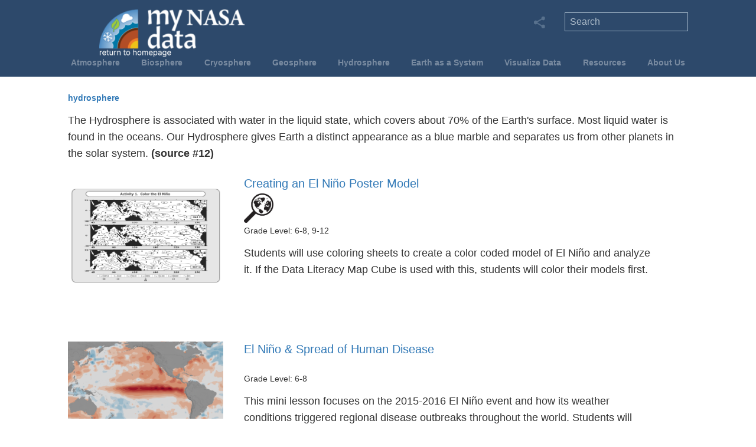

--- FILE ---
content_type: text/html; charset=UTF-8
request_url: https://mynasadata.larc.nasa.gov/hydrosphere?page=4
body_size: 71075
content:
<!DOCTYPE html>
<meta name="viewport" content="width=device-width, initial-scale=1.0">
<html lang="en" dir="ltr" prefix="og: https://ogp.me/ns#">
  <head><script async type="text/javascript" src="https://dap.digitalgov.gov/Universal-Federated-Analytics-Min.js?agency=NASA<head>subagency=LARC" id="_fed_an_ua_tag"></script>
    <meta charset="utf-8" />
<meta name="description" content="The Hydrosphere is associated with water in the liquid state, which covers about 70% of the Earth&#039;s surface. Most liquid water is found in the oceans. Our Hydrosphere gives Earth a distinct appearance as a blue marble and separates us from other planets in the solar system. (source #12)" />
<meta name="keywords" content="NASA, Earth Science, Earth, Data, Science, Atmosphere, Biosphere, Cryosphere, Geosphere, Hydrosphere" />
<link rel="canonical" href="https://mynasadata.larc.nasa.gov/hydrosphere" />
<meta name="robots" content="noindex, nofollow" />
<link rel="image_src" href="/themes/mynasadata_theme/img/mnd_logo_L1.svg" />
<meta name="rating" content="general" />
<meta property="og:site_name" content="My NASA Data" />
<meta property="og:url" content="https://mynasadata.larc.nasa.gov/hydrosphere" />
<meta property="og:title" content="hydrosphere | My NASA Data" />
<meta property="og:description" content="The My NASA Data website offers a variety of opportunities to explore Earth Science phenomena of the Atmosphere, Biosphere, Cryosphere, Geosphere, and Hydrosphere using uniquely NASA related content." />
<meta property="og:image" content="https://mynasadata.larc.nasa.gov/themes/mynasadata_theme/img/mnd_logo_L1.svg" />
<meta property="og:image:alt" content="My NASA Data Logo" />
<meta name="dcterms.title" content="hydrosphere | My NASA Data" />
<meta name="dcterms.creator" content="My NASA Data" />
<meta name="dcterms.subject" content="Earth Science Education" />
<meta name="dcterms.description" content="The My NASA Data website offers a variety of opportunities to explore Earth Science phenomena of the Atmosphere, Biosphere, Cryosphere, Geosphere, and Hydrosphere using uniquely NASA related content." />
<meta name="dcterms.publisher" content="My NASA Data" />
<meta name="dcterms.contributor" content="My NASA Data" />
<meta name="twitter:card" content="summary" />
<meta name="twitter:description" content="The My NASA Data website offers a variety of opportunities to explore Earth Science phenomena of the Atmosphere, Biosphere, Cryosphere, Geosphere, and Hydrosphere using uniquely NASA related content." />
<meta name="twitter:title" content="hydrosphere | My NASA Data" />
<meta name="twitter:image" content="https://mynasadata.larc.nasa.gov/themes/mynasadata_theme/img/mnd_logo_L1.svg" />
<meta name="twitter:image:alt" content="My NASA Data Logo" />
<script>(function(c,l,a,r,i,t,y){
    c[a]=c[a]||function(){(c[a].q=c[a].q||[]).push(arguments)};
    t=l.createElement(r);t.async=1;t.src="https://www.clarity.ms/tag/"+i;
    y=l.getElementsByTagName(r)[0];y.parentNode.insertBefore(t,y);
})(window, document, "clarity", "script", "sr8bnzedbl");
</script>
<meta name="Generator" content="Drupal 10 (https://www.drupal.org)" />
<meta name="MobileOptimized" content="width" />
<meta name="HandheldFriendly" content="true" />
<meta name="viewport" content="width=device-width, initial-scale=1.0" />
<link rel="icon" href="/themes/mynasadata_theme/favicon.ico" type="image/vnd.microsoft.icon" />

    <title>My NASA Data</title>
    <link rel="stylesheet" media="all" href="/sites/default/files/css/css_rOD8fTHEczFoVMKt9XkXwECLn5BF0H3Y63uQmTz9LIk.css?delta=0&amp;language=en&amp;theme=mynasadata_theme&amp;include=[base64]" />
<link rel="stylesheet" media="all" href="/sites/default/files/css/css_72ffou2SCD0J_mavkQXGjUE1mI5bT__NgtoYCQ2-FyU.css?delta=1&amp;language=en&amp;theme=mynasadata_theme&amp;include=[base64]" />
<link rel="stylesheet" media="all" href="/sites/default/files/css/css_euMQYcOecnP2gXfxmL7etMosIdDTZC24c-ZdgtT9mos.css?delta=2&amp;language=en&amp;theme=mynasadata_theme&amp;include=[base64]" />

    <script type="application/json" data-drupal-selector="drupal-settings-json">{"path":{"baseUrl":"\/","pathPrefix":"","currentPath":"taxonomy\/term\/2775","currentPathIsAdmin":false,"isFront":false,"currentLanguage":"en","currentQuery":{"page":"4"}},"pluralDelimiter":"\u0003","suppressDeprecationErrors":true,"gtag":{"tagId":"UA-127217460-1","consentMode":false,"otherIds":["G-XFZ3QH0KQ2"],"events":[],"additionalConfigInfo":[]},"ajaxPageState":{"libraries":"[base64]","theme":"mynasadata_theme","theme_token":null},"ajaxTrustedUrl":[],"ckeditorAccordion":{"accordionStyle":{"collapseAll":1,"keepRowsOpen":0,"animateAccordionOpenAndClose":1,"openTabsWithHash":1,"allowHtmlInTitles":0}},"user":{"uid":0,"permissionsHash":"450ed25299a9808e4fd54987739dd38b774bf1973f8825ccbd6feca8857317f6"}}</script>
<script src="/sites/default/files/js/js_KR99_MngmkO4rLPxf6Pqwl-NxVxP0r2xzD86qqydvYo.js?scope=header&amp;delta=0&amp;language=en&amp;theme=mynasadata_theme&amp;include=eJxdx0EOgCAMBdELoRyJfKFWtLQJdCG315ULN5M3-aJS3XpCztZLNY2f1r2bOmkJbMZCycGR3_x_xYk7tKkYKHAkP6hRZLENsgyfUpUfsMMpbA"></script>
<script src="/modules/contrib/google_tag/js/gtag.js?t9bl3t"></script>

     <script>
            // Minified version of isMobile included in the HTML since it's small
            // https://github.com/kaimallea/isMobile
            !function(a){var b=/iPhone/i,c=/iPod/i,d=/iPad/i,e=/(?=.*\bAndroid\b)(?=.*\bMobile\b)/i,f=/Android/i,g=/(?=.*\bAndroid\b)(?=.*\bSD4930UR\b)/i,h=/(?=.*\bAndroid\b)(?=.*\b(?:KFOT|KFTT|KFJWI|KFJWA|KFSOWI|KFTHWI|KFTHWA|KFAPWI|KFAPWA|KFARWI|KFASWI|KFSAWI|KFSAWA)\b)/i,i=/Windows Phone/i,j=/(?=.*\bWindows\b)(?=.*\bARM\b)/i,k=/BlackBerry/i,l=/BB10/i,m=/Opera Mini/i,n=/(CriOS|Chrome)(?=.*\bMobile\b)/i,o=/(?=.*\bFirefox\b)(?=.*\bMobile\b)/i,p=new RegExp("(?:Nexus 7|BNTV250|Kindle Fire|Silk|GT-P1000)","i"),q=function(a,b){return a.test(b)},r=function(a){var r=a||navigator.userAgent,s=r.split("[FBAN");if("undefined"!=typeof s[1]&&(r=s[0]),s=r.split("Twitter"),"undefined"!=typeof s[1]&&(r=s[0]),this.apple={phone:q(b,r),ipod:q(c,r),tablet:!q(b,r)&&q(d,r),device:q(b,r)||q(c,r)||q(d,r)},this.amazon={phone:q(g,r),tablet:!q(g,r)&&q(h,r),device:q(g,r)||q(h,r)},this.android={phone:q(g,r)||q(e,r),tablet:!q(g,r)&&!q(e,r)&&(q(h,r)||q(f,r)),device:q(g,r)||q(h,r)||q(e,r)||q(f,r)},this.windows={phone:q(i,r),tablet:q(j,r),device:q(i,r)||q(j,r)},this.other={blackberry:q(k,r),blackberry10:q(l,r),opera:q(m,r),firefox:q(o,r),chrome:q(n,r),device:q(k,r)||q(l,r)||q(m,r)||q(o,r)||q(n,r)},this.seven_inch=q(p,r),this.any=this.apple.device||this.android.device||this.windows.device||this.other.device||this.seven_inch,this.phone=this.apple.phone||this.android.phone||this.windows.phone,this.tablet=this.apple.tablet||this.android.tablet||this.windows.tablet,"undefined"==typeof window)return this},s=function(){var a=new r;return a.Class=r,a};"undefined"!=typeof module&&module.exports&&"undefined"==typeof window?module.exports=r:"undefined"!=typeof module&&module.exports&&"undefined"!=typeof window?module.exports=s():"function"==typeof define&&define.amd?define("isMobile",[],a.isMobile=s()):a.isMobile=s()}(this);
      </script>
      <!-- GA4 Global site tag (gtag.js) - Google Analytics added 06/23/2022 SG -->
      <script async src="https://www.googletagmanager.com/gtag/js?id=G-XFZ3QH0KQ2"></script>
      <script>
        window.dataLayer = window.dataLayer || [];
        function gtag(){dataLayer.push(arguments);}
        gtag('js', new Date());

        gtag('config', 'G-XFZ3QH0KQ2');
      </script>

<!--
<script async src="https://www.googletagmanager.com/gtag/js?id=UA-127217460-1"></script>
<script>
  window.dataLayer = window.dataLayer || [];
  function gtag(){dataLayer.push(arguments);}
  gtag('js', new Date());

  gtag('config', 'UA-127217460-1');
</script>
-->	 
<script src="https://apis.google.com/js/platform.js" async defer></script>

      <!-- Latest compiled and minified Bootstrap CSS -->
        <link rel="stylesheet" href="https://maxcdn.bootstrapcdn.com/bootstrap/3.3.7/css/bootstrap.min.css">
        <link rel="stylesheet" href="https://cdnjs.cloudflare.com/ajax/libs/font-awesome/4.7.0/css/font-awesome.min.css">
        <link rel="manifest" href="site.webmanifest">
        <link rel="apple-touch-icon" href="icon.png">
<script type="text/javascript">
    (function(c,l,a,r,i,t,y){
        c[a]=c[a]||function(){(c[a].q=c[a].q||[]).push(arguments)};
        t=l.createElement(r);t.async=1;t.src="https://www.clarity.ms/tag/"+i;
        y=l.getElementsByTagName(r)[0];y.parentNode.insertBefore(t,y);
    })(window, document, "clarity", "script", "sr8bnzedbl");
</script>
  </head>
  <body class="path-taxonomy">
        <a href="#main-content" class="visually-hidden focusable skip-link">
      Skip to main content
    </a>
    
      <div class="dialog-off-canvas-main-canvas" data-off-canvas-main-canvas>
    <div class="mnd-site-wrapper">
   <div class="mnd-banner-wrapper">
      <div class="mnd-banner-container">
           <div class="region region-header">
    <div id="block-mynasadata-theme-branding" class="block block-system block-system-branding-block">
  
    
        
    <a href="/" title="Home" rel="home" class="site-logo">
          <div class="mnd-logo-container">
  		<img src="/sites/default/files/mnd_logo10.png" alt="Home" />
    </div>
        </a>
  </div>
<nav role="navigation" aria-labelledby="block-mynasadata-theme-main-menu-menu" id="block-mynasadata-theme-main-menu" class="block block-menu navigation menu--main">
            
  <h2 class="visually-hidden" id="block-mynasadata-theme-main-menu-menu">Main navigation</h2>
  

        

<div class="menu-container">
  
              <div class="mnd-horiz-nav">
                <ul>
                        <li class="mnd-nav-btn mnd-horiz-nav-elem" >
        <a href="/basic-page/about-atmosphere-background-information" data-drupal-link-system-path="node/6">Atmosphere</a>
                        <div class = "mnd-submenu">
        
                                                                                                                                                                                                            
                    <ul>
                      <li class="mnd-subnav-prominent">
              <a href="/basic-page/about-atmosphere-background-information" data-drupal-link-system-path="node/6">About The Atmosphere</a>
            </li>
                      <li class="mnd-subnav-prominent">
              <span>Phenomena:</span>
            </li>
                      <li class="mnd-subnav-prominent">
              <a href="/phenomenon/air-quality" data-drupal-link-system-path="phenomenon/air-quality">Air Quality</a>
            </li>
                      <li class="mnd-subnav-prominent">
              <a href="/phenomenon/changing-air-temperatures" data-drupal-link-system-path="phenomenon/changing-air-temperatures">Air Temperatures</a>
            </li>
                      <li class="mnd-subnav-prominent">
              <a href="/phenomenon/hurricane-dynamics" data-drupal-link-system-path="phenomenon/hurricane-dynamics">Hurricane Dynamics</a>
            </li>
                      <li class="mnd-subnav-prominent">
              <a href="/phenomenon/creation-of-urban-heat-islands" data-drupal-link-system-path="phenomenon/creation-of-urban-heat-islands">Urban Heat Islands</a>
            </li>
                  </ul>
        <ul>
                      <li>
              <a href="/all-atmosphere-maps-and-data" data-drupal-link-system-path="all-atmosphere-maps-and-data">Mini Lessons/Activities</a>
            </li>
                      <li>
              <a href="/all-atmosphere-interactives" title="All Atmosphere Interactive Models" data-drupal-link-system-path="all-atmosphere-interactives">Interactives</a>
            </li>
                      <li>
              <a href="/all-atmosphere-lesson-plans" data-drupal-link-system-path="all-atmosphere-lesson-plans">Lesson Plans</a>
            </li>
                      <li>
              <a href="/all-atmosphere-esde-collections" data-drupal-link-system-path="all-atmosphere-esde-collections">Data Resources</a>
            </li>
                      <li>
              <a href="/atmosphere/globe-connections" data-drupal-link-system-path="atmosphere/globe-connections">GLOBE Connections</a>
            </li>
                      <li>
              <a href="/atmosphere/stem-career-connections" data-drupal-link-system-path="atmosphere/stem-career-connections">STEM Career Connections</a>
            </li>
                  </ul>
            
    
  </div>
    
                </li>
                        <li class="mnd-nav-btn mnd-horiz-nav-elem" >
        <a href="/basic-page/about-biosphere" data-drupal-link-system-path="node/18">Biosphere</a>
                        <div class = "mnd-submenu">
        
                                                                                                                                                                                              
                    <ul>
                      <li class="mnd-subnav-prominent">
              <a href="/basic-page/about-biosphere" data-drupal-link-system-path="node/18">About The Biosphere</a>
            </li>
                      <li class="mnd-subnav-prominent">
              <span>Phenomena:</span>
            </li>
                      <li class="mnd-subnav-prominent">
              <a href="/phenomenon/deforestation" data-drupal-link-system-path="phenomenon/deforestation">Deforestation</a>
            </li>
                      <li class="mnd-subnav-prominent">
              <a href="/phenomenon/phytoplankton" data-drupal-link-system-path="phenomenon/phytoplankton">Phytoplankton Distribution</a>
            </li>
                      <li class="mnd-subnav-prominent">
              <a href="/phenomenon/plant-growth-patterns" data-drupal-link-system-path="phenomenon/plant-growth-patterns">Plant Growth Patterns</a>
            </li>
                  </ul>
        <ul>
                      <li>
              <a href="/all-biosphere-maps-and-data" data-drupal-link-system-path="all-biosphere-maps-and-data">Mini Lessons/Activities</a>
            </li>
                      <li>
              <a href="/all-biosphere-interactives" title="All Biosphere Interactives" data-drupal-link-system-path="all-biosphere-interactives">Interactives</a>
            </li>
                      <li>
              <a href="/all-biosphere-lesson-plans" data-drupal-link-system-path="all-biosphere-lesson-plans">Lesson Plans</a>
            </li>
                      <li>
              <a href="/all-biosphere-esde-collections" data-drupal-link-system-path="all-biosphere-esde-collections">Data Resources</a>
            </li>
                      <li>
              <a href="/biosphere/globe-connections" data-drupal-link-system-path="biosphere/globe-connections">GLOBE Connections</a>
            </li>
                      <li>
              <a href="/biosphere/stem-career-connections" data-drupal-link-system-path="biosphere/stem-career-connections">STEM Career Connections</a>
            </li>
                  </ul>
            
    
  </div>
    
                </li>
                        <li class="mnd-nav-btn mnd-horiz-nav-elem" >
        <a href="/basic-page/about-cryosphere" data-drupal-link-system-path="node/25">Cryosphere</a>
                        <div class = "mnd-submenu">
        
                                                                                                                                                                                
                    <ul>
                      <li class="mnd-subnav-prominent">
              <a href="/basic-page/about-cryosphere" data-drupal-link-system-path="node/25">About The Cryosphere</a>
            </li>
                      <li class="mnd-subnav-prominent">
              <span>Phenomena:</span>
            </li>
                      <li class="mnd-subnav-prominent">
              <a href="/phenomenon/changing-albedo-values" data-drupal-link-system-path="phenomenon/changing-albedo-values">Albedo Values</a>
            </li>
                      <li class="mnd-subnav-prominent">
              <a href="/phenomenon/changes-in-snow-and-ice-extent" data-drupal-link-system-path="phenomenon/changes-in-snow-and-ice-extent">Snow and Ice Extent</a>
            </li>
                  </ul>
        <ul>
                      <li>
              <a href="/all-cryosphere-maps-and-data" data-drupal-link-system-path="all-cryosphere-maps-and-data">Mini Lessons/Activities</a>
            </li>
                      <li>
              <a href="/all-cryosphere-interactives" title="All Cryosphere Interactives" data-drupal-link-system-path="all-cryosphere-interactives">Interactives</a>
            </li>
                      <li>
              <a href="/all-cryosphere-lesson-plans" data-drupal-link-system-path="all-cryosphere-lesson-plans">Lesson Plans</a>
            </li>
                      <li>
              <a href="/all-cryosphere-esde-collections" data-drupal-link-system-path="all-cryosphere-esde-collections">Data Resources</a>
            </li>
                      <li>
              <a href="/cryosphere/globe-connections" data-drupal-link-system-path="cryosphere/globe-connections">GLOBE Connections</a>
            </li>
                      <li>
              <a href="/cryosphere/stem-career-connections" data-drupal-link-system-path="cryosphere/stem-career-connections">STEM Career Connections</a>
            </li>
                  </ul>
            
    
  </div>
    
                </li>
                        <li class="mnd-nav-btn mnd-horiz-nav-elem" >
        <a href="/basic-page/about-geosphere" data-drupal-link-system-path="node/50">Geosphere</a>
                        <div class = "mnd-submenu">
        
                                                                                                                                                                                              
                    <ul>
                      <li class="mnd-subnav-prominent">
              <a href="/basic-page/about-geosphere" data-drupal-link-system-path="node/50">About The Geosphere</a>
            </li>
                      <li class="mnd-subnav-prominent">
              <span>Phenomena:</span>
            </li>
                      <li class="mnd-subnav-prominent">
              <a href="/phenomenon/changes-in-land-surface" data-drupal-link-system-path="phenomenon/changes-in-land-surface">Land Use and Land Cover Change</a>
            </li>
                      <li class="mnd-subnav-prominent">
              <a href="/phenomenon/soil-moisture" data-drupal-link-system-path="phenomenon/soil-moisture">Soil Moisture</a>
            </li>
                      <li class="mnd-subnav-prominent">
              <a href="/phenomenon/volcanic-eruptions" data-drupal-link-system-path="phenomenon/volcanic-eruptions">Volcanic Eruptions</a>
            </li>
                  </ul>
        <ul>
                      <li>
              <a href="/all-geosphere-maps-and-data" data-drupal-link-system-path="all-geosphere-maps-and-data">Mini Lessons/Activities</a>
            </li>
                      <li>
              <a href="/all-geosphere-interactives" title="All Geosphere Interactives" data-drupal-link-system-path="all-geosphere-interactives">Interactives</a>
            </li>
                      <li>
              <a href="/all-geosphere-lesson-plans" data-drupal-link-system-path="all-geosphere-lesson-plans">Lesson Plans</a>
            </li>
                      <li>
              <a href="/all-geosphere-esde-collections" data-drupal-link-system-path="all-geosphere-esde-collections">Data Resources</a>
            </li>
                      <li>
              <a href="/geosphere/globe-connections" data-drupal-link-system-path="geosphere/globe-connections">GLOBE Connections</a>
            </li>
                      <li>
              <a href="/geosphere/stem-career-connections" data-drupal-link-system-path="geosphere/stem-career-connections">STEM Career Connections</a>
            </li>
                  </ul>
            
    
  </div>
    
                </li>
                        <li class="mnd-nav-btn mnd-horiz-nav-elem" >
        <a href="/basic-page/about-hydrosphere" data-drupal-link-system-path="node/49">Hydrosphere</a>
                        <div class = "mnd-submenu">
        
                                                                                                                                                                                                                          
                    <ul>
                      <li class="mnd-subnav-prominent">
              <a href="/basic-page/about-hydrosphere" data-drupal-link-system-path="node/49">About The Hydrosphere</a>
            </li>
                      <li class="mnd-subnav-prominent">
              <span>Phenomena:</span>
            </li>
                      <li class="mnd-subnav-prominent">
              <a href="/phenomenon/el-nino-southern-oscillation" data-drupal-link-system-path="phenomenon/el-nino-southern-oscillation">El Niño Southern Oscillation</a>
            </li>
                      <li class="mnd-subnav-prominent">
              <a href="/phenomenon/hurricane-dynamics" data-drupal-link-system-path="phenomenon/hurricane-dynamics">Hurricane Dynamics</a>
            </li>
                      <li class="mnd-subnav-prominent">
              <a href="/phenomenon/ocean-circulation-patterns" data-drupal-link-system-path="phenomenon/ocean-circulation-patterns">Ocean Circulation Patterns</a>
            </li>
                      <li class="mnd-subnav-prominent">
              <a href="/phenomenon/sea-level-rise" data-drupal-link-system-path="phenomenon/sea-level-rise">Sea Level Rise</a>
            </li>
                      <li class="mnd-subnav-prominent">
              <a href="/phenomenon/soil-moisture" data-drupal-link-system-path="phenomenon/soil-moisture">Soil Moisture</a>
            </li>
                  </ul>
        <ul>
                      <li>
              <a href="/all-hydrosphere-maps-and-data" data-drupal-link-system-path="all-hydrosphere-maps-and-data">Mini Lessons/Activities</a>
            </li>
                      <li>
              <a href="/all-hydrosphere-interactives" title="All Hydrosphere Interactives" data-drupal-link-system-path="all-hydrosphere-interactives">Interactives</a>
            </li>
                      <li>
              <a href="/all-hydrosphere-lesson-plans" data-drupal-link-system-path="all-hydrosphere-lesson-plans">Lesson Plans</a>
            </li>
                      <li>
              <a href="/all-hydrosphere-esde-collections" data-drupal-link-system-path="all-hydrosphere-esde-collections">Data Resources</a>
            </li>
                      <li>
              <a href="/hydrosphere/globe-connections" data-drupal-link-system-path="hydrosphere/globe-connections">GLOBE Connections</a>
            </li>
                      <li>
              <a href="/hydrosphere/stem-career-connections" data-drupal-link-system-path="hydrosphere/stem-career-connections">STEM Career Connections</a>
            </li>
                  </ul>
            
    
  </div>
    
                </li>
                        <li class="mnd-nav-btn mnd-horiz-nav-elem" >
        <a href="/basic-page/about-earth-system-background-information" data-drupal-link-system-path="node/56">Earth as a System</a>
                        <div class = "mnd-submenu">
        
                                                                                                                                                                                                                                                                                  
                    <ul>
                      <li class="mnd-subnav-prominent">
              <a href="/basic-page/about-earth-system-background-information" data-drupal-link-system-path="node/56">About The Earth as a System</a>
            </li>
                      <li class="mnd-subnav-prominent">
              <span>Phenomena:</span>
            </li>
                      <li class="mnd-subnav-prominent">
              <a href="/phenomenon/earth-energy-budget" data-drupal-link-system-path="phenomenon/earth-energy-budget">Earth&#039;s Energy Budget</a>
            </li>
                      <li class="mnd-subnav-prominent">
              <a href="/phenomenon/energy-and-matter" data-drupal-link-system-path="phenomenon/energy-and-matter">Energy and Matter Cycles</a>
            </li>
                      <li class="mnd-subnav-prominent">
              <a href="/phenomenon/scale-quantity-and-proportion" data-drupal-link-system-path="phenomenon/scale-quantity-and-proportion">Scale, Proportion, and Quantity</a>
            </li>
                      <li class="mnd-subnav-prominent">
              <a href="/phenomenon/solar-eclipse" data-drupal-link-system-path="phenomenon/solar-eclipse">Solar Eclipse</a>
            </li>
                      <li class="mnd-subnav-prominent">
              <a href="/phenomenon/space-weather" title="New!" data-drupal-link-system-path="phenomenon/space-weather">Space Weather - New!</a>
            </li>
                      <li class="mnd-subnav-prominent">
              <a href="/phenomenon/systems-and-systems-models" data-drupal-link-system-path="phenomenon/systems-and-systems-models">Systems and System Models</a>
            </li>
                  </ul>
        <ul>
                      <li>
              <a href="/all-earthsystem-maps-and-data" data-drupal-link-system-path="all-earthsystem-maps-and-data">Mini Lessons/Activities</a>
            </li>
                      <li>
              <a href="/all-earthsystem-interactives" title="All Earth as a System Interactives" data-drupal-link-system-path="all-earthsystem-interactives">Interactives</a>
            </li>
                      <li>
              <a href="/all-earthsystem-lesson-plans" data-drupal-link-system-path="all-earthsystem-lesson-plans">Lesson Plans</a>
            </li>
                      <li>
              <a href="/basic-page/story-map-collections">StoryMap Collections</a>
            </li>
                      <li>
              <a href="/all-earthsystem-esde-collections" data-drupal-link-system-path="all-earthsystem-esde-collections">Data Resources</a>
            </li>
                      <li>
              <a href="/basic-page/earth-system-interactions-background-information" data-drupal-link-system-path="node/235">Earth System Interactions</a>
            </li>
                      <li>
              <a href="/basic-page/earth-system-poster-activities">Analyzing Earth System Satellite Images</a>
            </li>
                      <li>
              <a href="/earthsystem/globe-connections" data-drupal-link-system-path="earthsystem/globe-connections">GLOBE Connections</a>
            </li>
                      <li>
              <a href="/earthsystem/stem-career-connections" data-drupal-link-system-path="earthsystem/stem-career-connections">STEM Career Connections</a>
            </li>
                  </ul>
            
    
  </div>
    
                </li>
                        <li class="mnd-nav-btn mnd-horiz-nav-elem" >
        <a href="/basic-page/earth-system-data-explorer" target="_blank" data-drupal-link-system-path="node/1119">Visualize Data</a>
                        <div class = "mnd-submenu">
        
                                                                                                                                                              
                            <ul>
                      <li class="mnd-subnav-prominent">
              <a href="https://larc-mynasadata-2df7cce0.projects.earthengine.app/view/earth-system-data-explorer" target="_blank">Earth System Data Explorer </a>
            </li>
                      <li class="mnd-subnav-prominent">
              <a href="/all-earthsystem-esde-collections" data-drupal-link-system-path="all-earthsystem-esde-collections">All Data Resources</a>
            </li>
                      <li class="mnd-subnav-prominent">
              <a href="/basic-page/data-collections-earth-system-data-explorer" data-drupal-link-system-path="node/488">Data Collections: Earth System Data Explorer</a>
            </li>
                      <li class="mnd-subnav-prominent">
              <a href="/basic-page/5e-earth-system-storymap-collection-lesson-plans" data-drupal-link-system-path="node/589">StoryMap Collection</a>
            </li>
                      <li class="mnd-subnav-prominent">
              <a href="/basic-page/tutorials-using-earth-system-data-explorer" data-drupal-link-system-path="node/205">Tutorials</a>
            </li>
                  </ul>
        <ul>
                      <li>
              <a href="/basic-page/locating-data-imagery-student-investigations" data-drupal-link-system-path="node/272">Locating Data &amp; Imagery for Student Investigations</a>
            </li>
                      <li>
              <a href="/basic-page/opening-datasets-mnd-data-visualization-tool-excel" data-drupal-link-system-path="node/176">Opening Datasets from MND Data Visualization Tool in Excel</a>
            </li>
                      <li>
              <a href="/basic-page/data-volume-units" data-drupal-link-system-path="node/273">Data Volume Units</a>
            </li>
                      <li>
              <a href="/basic-page/guide-using-nasa-worldview-classroom" data-drupal-link-system-path="node/294">Guide to Using NASA Worldview in the Classroom</a>
            </li>
                      <li>
              <a href="/basic-page/using-nasa-earth-observations-neo-10-easy-steps" data-drupal-link-system-path="node/288">Using NASA Earth Observations (NEO) in 10 Easy Steps</a>
            </li>
                  </ul>
      
    
  </div>
    
                </li>
                        <li class="mnd-nav-btn mnd-horiz-nav-elem" >
        <a href="/data-literacy-cubes-graphs-maps-and-data-tables" data-drupal-link-system-path="node/691">Resources</a>
                        <div class = "mnd-submenu">
        
                                                                                                                                                                                                                                    
                            <ul>
                      <li class="mnd-subnav-prominent">
              <a href="/data-literacy-cubes-graphs-maps-and-data-tables" data-drupal-link-system-path="node/691">Data Literacy Cube Guide</a>
            </li>
                      <li class="mnd-subnav-prominent">
              <a href="/basic-page/earth-systems-graphic-organizer" data-drupal-link-system-path="node/291">Earth Systems Graphic Organizer</a>
            </li>
                      <li class="mnd-subnav-prominent">
              <a href="/lesson-plans/flipbooks-earth-system-variables" data-drupal-link-system-path="node/228">Flipbooks</a>
            </li>
                      <li class="mnd-subnav-prominent">
              <a href="/basic-page/iceberg-diagram-systems-thinking-tool" data-drupal-link-system-path="node/681">Iceberg Diagram: A Systems Thinking Tool</a>
            </li>
                      <li class="mnd-subnav-prominent">
              <a href="/basic-page/instructional-strategies-earth-science-classroom" data-drupal-link-system-path="node/646">Instructional Strategies for the Earth Science Classroom</a>
            </li>
                      <li class="mnd-subnav-prominent">
              <a href="/basic-page/story-map-collections">StoryMap Collections</a>
            </li>
                      <li class="mnd-subnav-prominent">
              <a href="/basic-page/virtual-backgrounds-educators" data-drupal-link-system-path="node/680">Virtual Backgrounds for Educators</a>
            </li>
                  </ul>
        <ul>
                      <li>
              <a href="/all-atmosphere-maps-and-data" data-drupal-link-system-path="all-atmosphere-maps-and-data">All Mini Lessons/Activities</a>
            </li>
                      <li>
              <a href="https://mynasadata.larc.nasa.gov/all-atmosphere-interactives">All Interactives</a>
            </li>
                      <li>
              <a href="/all-atmosphere-lesson-plans" data-drupal-link-system-path="all-atmosphere-lesson-plans">All Lesson Plans</a>
            </li>
                      <li>
              <a href="/all-atmosphere-esde-collections" data-drupal-link-system-path="all-atmosphere-esde-collections">All Data Resources</a>
            </li>
                      <li>
              <a href="/all-atmosphere-globe-connection" data-drupal-link-system-path="all-atmosphere-globe-connection">All GLOBE Connections</a>
            </li>
                      <li>
              <a href="/all-atmosphere-stem-career-connections" data-drupal-link-system-path="all-atmosphere-stem-career-connections">All STEM Career Connections </a>
            </li>
                      <li>
              <a href="/basic-page/archived-lessons-plans" data-drupal-link-system-path="node/276">Archived Lessons</a>
            </li>
                      <li>
              <a href="/basic-page/other-related-nasa-resources" data-drupal-link-system-path="node/229">Other NASA Resources</a>
            </li>
                  </ul>
      
    
  </div>
    
                </li>
                        <li class="mnd-nav-btn mnd-horiz-nav-elem" >
        <a href="/about-mnd" data-drupal-link-system-path="node/140">About Us</a>
                        <div class = "mnd-submenu">
        
                                                            
                    <ul>
                  <li class="mnd-subnav-prominent">
            <a href="/about-mnd" data-drupal-link-system-path="node/140">About My NASA Data</a>
          </li>
                  <li class="mnd-subnav-prominent">
            <a href="/basic-page/meet-our-partners" data-drupal-link-system-path="node/224">Meet Our Partners</a>
          </li>
                  <li class="mnd-subnav-prominent">
            <a href="/contact-us" data-drupal-link-system-path="node/143">Contact Us</a>
          </li>
                </ul>
            
    
  </div>
    
                </li>
               </ul>
    
  </div>
    
  
  <div class="mobile-banner">
    <div id="globe-white-out"></div>
    <div class="banner-menu" id="mobile-icon-button"> 
        <a data-toggle="collapse" data-target="#mobile-menus" id="mainmenu" class="btn btn-navbar" aria-expanded="true"> 
            <div id="mobile-nav-icon" class="close"><span></span><span></span><span></span></div> 
        </a>
    </div>

    <div id="mobile-menus" class="menus navbar collapse" style="height: 0px;" aria-expanded="false">
        <div class="navbar-inner"> 
            <div class="container-fluid">
              <!-- User menu -->  
                            
              <!-- usernav - END --> 
              <!-- Navigation Menu --> 
               <div id="nav" class="unselectable"> <a href="#">Main Menu</a> </div> 

               <div class="mainnav accordion" id="accordion2">
                 <div class="mobile-nav"> 
                    <div class="mobile-nav-lvl1"> <a href="/basic-page/about-atmosphere"><span>Atmosphere</span></a> </div> 
                    <div class="accordion-group mobile-nav-secondlvl"> 
                      <div class="accordion-heading"> 
                        <a href="#subnav1263" class="accordion-toggle" title="atmosphere mobile submenu" data-toggle="collapse" data-parent="#accordion2"><i class="fa fa-chevron-left"></i></a> 
                      </div> 
                      <div id="subnav1263" class="accordion-body collapse"> 
                        <div class="accordion-inner"> 
                          <div class="mobile-subnav-link"> <a href="/basic-page/about-atmosphere">About The Atmosphere</a> </div> 
                          <div class="mobile-subnav-link"> <h6>Phenomena:</h6> </div>
			  <div class="mobile-subnav-link"> <a href="/phenomenon/air-quality">Air Quality</a> </div>
                          <div class="mobile-subnav-link"> <a href="/phenomenon/changing-air-temperatures">Air Temperatures</a> </div> 
                          <div class="mobile-subnav-link"> <a href="/phenomenon/hurricane-dynamics">Hurricane Dynamics</a> </div> 
                          <div class="mobile-subnav-link"> <a href="/phenomenon/creation-of-urban-heat-islands">Urban Heat Islands</a> </div>
                          <div class="mobile-subnav-link"> <a href="/all-atmosphere-maps-and-data">Mini Lessons</a> </div>
                          <div class="mobile-subnav-link"> <a href="/all-atmosphere-interactives">Interactives</a> </div>
                          <div class="mobile-subnav-link"> <a href="/all-atmosphere-lesson-plans">Lesson Plans</a> </div>
                          <div class="mobile-subnav-link"> <a href="/all-atmosphere-esde-collections">Data Resources</a> </div>
                          <div class="mobile-subnav-link"> <a href="/atmosphere/globe-connections">GLOBE Connections</a> </div>  
                          <div class="mobile-subnav-link"> <a href="/atmosphere/stem-career-connections">STEM Career Connections</a> </div>
                          <div class="mobile-subnav-link"> <a href="/all-atmosphere-scientifically-interesting-stories">Scientifically-Interesting Stories</a> </div>
                        </div> 
                      </div> 
                    </div> 
                  </div> 
                  <!-- mobile-nav - END --> 
                  <div class="mobile-nav"> 
                    <div class="mobile-nav-lvl1"> 
                      <a href="/basic-page/about-biosphere"><span>Biosphere</span></a> 
                    </div> 
                    <div class="accordion-group mobile-nav-secondlvl"> 
                      <div class="accordion-heading"> 
                        <a href="#subnav1280" class="accordion-toggle" data-toggle="collapse" title="biosphere mobile submenu"data-parent="#accordion2"><i class="fa fa-chevron-left"></i>
                        </a> 
                      </div> 
                      <div id="subnav1280" class="accordion-body collapse"> 
                        <div class="accordion-inner"> 
                          <div class="mobile-subnav-link"> <a href="/basic-page/about-biosphere">About The Biosphere</a> </div>
			  <div class="mobile-subnav-link"> <span>Phenomena:</span> </div> 
                          <div class="mobile-subnav-link"> <a href="/phenomenon/deforestation">Deforestation</a> </div> 
                          <div class="mobile-subnav-link"> <a href="/phenomenon/plant-growth-patterns">Plant Growth Patterns</a> </div> 
                          <div class="mobile-subnav-link"> <a href="/phenomenon/phytoplankton">Phytoplankton Distribution</a> </div>
                          <div class="mobile-subnav-link"> <a href="/all-biosphere-maps-and-data">Mini Lessons</a> </div>
                          <div class="mobile-subnav-link"> <a href="/all-biosphere-interactives">Interactives</a> </div>
                          <div class="mobile-subnav-link"> <a href="/all-biosphere-lesson-plans">Lesson Plans</a> </div>
                          <div class="mobile-subnav-link"> <a href="/all-biosphere-esde-collections">Data Resources</a> </div> 
                          <div class="mobile-subnav-link"> <a href="/biosphere/globe-connections">GLOBE Connections</a> </div>
                          <div class="mobile-subnav-link"> <a href="/biosphere/stem-career-connections">STEM Career Connections</a> </div>
                          <div class="mobile-subnav-link"> <a href="/all-biosphere-scientifically-interesting-stories">Scientifically-Interesting Stories</a> </div>
                        </div> 
                      </div> 
                    </div> 
                  </div> 
                  <!-- mobile-nav - END --> 
                  <div class="mobile-nav"> 
                    <div class="mobile-nav-lvl1"> <a href="/basic-page/about-cryosphere"><span>Cryosphere</span></a> </div> 
                    <div class="accordion-group mobile-nav-secondlvl"> 
                      <div class="accordion-heading"> 
                        <a href="#subnav1287" class="accordion-toggle" data-toggle="collapse" title="cryosphere mobile submenu" data-parent="#accordion2"><i class="fa fa-chevron-left"></i></a> 
                      </div> 
                      <div id="subnav1287" class="accordion-body collapse">
                        <div class="accordion-inner"> 
                          <div class="mobile-subnav-link"> <a href="/basic-page/about-cryosphere">About The Cryosphere</a> </div>
			  <div class="mobile-subnav-link"> <h6>Phenomena:</h6> </div> 
                          <div class="mobile-subnav-link"> <a href="/phenomenon/changes-in-snow-and-ice-extent">Snow and Ice Extent</a> </div> 
                          <div class="mobile-subnav-link"> <a href="/phenomenon/sea-and-land-ice-melt">Sea and Land Ice Melt</a> </div> 
                          <div class="mobile-subnav-link"> <a href="/phenomenon/changing-albedo-values">Albedo Values</a> </div>
                          <div class="mobile-subnav-link"> <a href="/all-cryosphere-maps-and-data">Mini Lessons</a> </div>
                          <div class="mobile-subnav-link"> <a href="/all-cryosphere-interactives">Interactives</a> </div>
                          <div class="mobile-subnav-link"> <a href="/all-cryosphere-lesson-plans">Lesson Plans</a> </div>
                          <div class="mobile-subnav-link"> <a href="/all-cryosphere-esde-collections">Data Resources</a> </div>  
                          <div class="mobile-subnav-link"> <a href="/cryosphere/globe-connections">GLOBE Connections</a> </div>
                          <div class="mobile-subnav-link"> <a href="/cryosphere/stem-career-connections">STEM Career Connections</a> </div>
                          <div class="mobile-subnav-link"> <a href="/all-cryosphere-scientifically-interesting-stories">Scientifically-Interesting Stories</a> </div> 
                        </div> 
                      </div> 
                    </div> 
                  </div> 
                  <!-- mobile-nav - END --> 
                  <div class="mobile-nav"> 
                    <div class="mobile-nav-lvl1"> <a href="/basic-page/about-geosphere"><span>Geosphere</span></a> </div> 
                    <div class="accordion-group mobile-nav-secondlvl"> 
                      <div class="accordion-heading"> 
                        <a href="#subnav1296" class="accordion-toggle" data-toggle="collapse" data-parent="#accordion2"><i class="fa fa-chevron-left"></i></a> 
                      </div> 
                      <div id="subnav1296" class="accordion-body collapse"> 
                        <div class="accordion-inner"> 
                            <div class="mobile-subnav-link"> <a href="/basic-page/about-geosphere">About The Geosphere</a> </div>
			    <div class="mobile-subnav-link"> <h6>Phenomena:</h6> </div> 
                            <div class="mobile-subnav-link"> <a href="/phenomenon/changes-in-land-surface">Land Use and Land Cover Change</a> </div> 
                            <div class="mobile-subnav-link"> <a href="/phenomenon/soil-moisture">Soil Moisture</a> </div> 
                            <div class="mobile-subnav-link"> <a href="/phenomenon/volcanic-eruptions">Volcanic Eruptions</a> </div>
                            <div class="mobile-subnav-link"> <a href="/all-geosphere-maps-and-data">Mini Lessons</a> </div>
                            <div class="mobile-subnav-link"> <a href="/all-geosphere-interactives">Interactives</a> </div>
                            <div class="mobile-subnav-link"> <a href="/all-geosphere-lesson-plans">Lesson Plans</a> </div>
                            <div class="mobile-subnav-link"> <a href="/all-geosphere-esde-collections">Data Resources</a> </div>
                            <div class="mobile-subnav-link"> <a href="/geosphere/globe-connections">GLOBE Connections</a> </div>
                            <div class="mobile-subnav-link"> <a href="/geosphere/stem-career-connections">STEM Career Connections</a> </div>
                            <div class="mobile-subnav-link"> <a href="/all-geosphere-scientifically-interesting-stories">Scientifically-Interesting Stories</a> </div>
                        </div> 
                      </div> 
                    </div> 
                  </div> 
                  <!-- mobile-nav - END --> 
                  <div class="mobile-nav"> 
                    <div class="mobile-nav-lvl1"> <a href="/basic-page/about-hydrosphere"><span>Hydrosphere</span></a> </div> 
                    <div class="accordion-group mobile-nav-secondlvl"> 
                        <div class="accordion-heading"> 
                            <a href="#subnav1297" class="accordion-toggle" data-toggle="collapse" title="hydrosphere mobile submenu" data-parent="#accordion2"><i class="fa fa-chevron-left"></i></a> 
                        </div> 
                        <div id="subnav1297" class="accordion-body collapse"> 
                            <div class="accordion-inner"> 
                                <div class="mobile-subnav-link"> <a href="/basic-page/about-hydrosphere">About The Hydrosphere</a> </div> 
                                <div class="mobile-subnav-link"> <h6>Phenomena:</h6> </div>
				<div class="mobile-subnav-link"> <a href="/phenomenon/sea-level-rise">Sea Level Rise</a> </div> 
                                <div class="mobile-subnav-link"> <a href="/phenomenon/hurricane-dynamics">Hurricane Dynamics</a> </div> 
                                <div class="mobile-subnav-link"> <a href="/phenomenon/soil-moisture">Soil Moisture</a> </div> 
                                <div class="mobile-subnav-link"> <a href="/phenomenon/ocean-circulation-patterns">Ocean Circulation Patterns</a> </div> 
                                <div class="mobile-subnav-link"> <a href="/phenomenon/el-nino-southern-oscillation">El Nino Southern Oscillation</a> </div>
                                <div class="mobile-subnav-link"> <a href="/all-hydrosphere-maps-and-data">Mini Lessons</a> </div>
                                <div class="mobile-subnav-link"> <a href="/all-hydrosphere-interactives">Interactives</a> </div>
                                <div class="mobile-subnav-link"> <a href="/all-hydrosphere-lesson-plans">Lesson Plans</a> </div>
                                <div class="mobile-subnav-link"> <a href="/all-hydrosphere-esde-collections">Data Resources</a> </div>
                                <div class="mobile-subnav-link"> <a href="/hydrosphere/globe-connections">GLOBE Connections</a> </div> 
                                <div class="mobile-subnav-link"> <a href="/hydrosphere/stem-career-connections">STEM Career Connections</a> </div>
                                <div class="mobile-subnav-link"> <a href="/all-hydrosphere-scientifically-interesting-stories">Scientifically-Interesting Stories</a> </div>
                            </div> 
                        </div> 
                    </div> 
                  </div> 
                  <!-- mobile-nav - END --> 
                  <div class="mobile-nav"> 
                      <div class="mobile-nav-lvl1"> <a href="/basic-page/about-earth-system"><span>Earth as a System</span></a> </div> 
                      <div class="accordion-group mobile-nav-secondlvl"> 
                          <div class="accordion-heading"> 
                              <a href="#subnav1298" class="accordion-toggle" data-toggle="collapse" title="earth system mobile submenu" data-parent="#accordion2"><i class="fa fa-chevron-left"></i></a> 
                          </div> 
                          <div id="subnav1298" class="accordion-body collapse"> 
                              <div class="accordion-inner"> 
                                  <div class="mobile-subnav-link"> <a href="/basic-page/about-earth-system">About The Earth as a System</a> </div>
                                  <div class="mobile-subnav-link"> <h6>Phenomena:</h6> </div>
				  <div class="mobile-subnav-link"> <a href="/phenomenon/earth-energy-budget">Earth's Energy Budget</a> </div>
                                  <div class="mobile-subnav-link"> <a href="/phenomenon/energy-and-matter">Matter and Energy Cycles</a> </div> 
                                  <div class="mobile-subnav-link"> <a href="/phenomenon/solar-eclipse">Solar Eclipse</a> </div> 
                                  <div class="mobile-subnav-link"> <a href="/phenomenon/systems-and-systems-models">Systems and Systems Models</a> </div> 
                                  <div class="mobile-subnav-link"> <a href="/phenomenon/scale-quantity-and-proportion">Scale, Proportion and Quantity</a> </div>
                                  <div class="mobile-subnav-link"> <a href="/phenomenon/space-weather">Space Weather</a> </div>      
                         	  <div class="mobile-subnav-link"> <a href="/all-earthsystem-maps-and-data">Mini Lessons</a> </div>
                                  <div class="mobile-subnav-link"> <a href="/all-earthsystem-interactives">Interactives</a> </div>
                                  <div class="mobile-subnav-link"> <a href="/all-earthsystem-lesson-plans">Lesson Plans</a> </div>
                                  <div class="mobile-subnav-link"> <a href="/basic-page/story-map-collections">Story Map Collections</a> </div>
                                  <div class="mobile-subnav-link"> <a href="/all-earthsystem-esde-collections">Data Resources</a> </div> 
                                  <div class="mobile-subnav-link"> <a href="/basic-page/earth-system-interactions">Earth System Interactions</a> </div>
                                  <div class="mobile-subnav-link"> <a href="/basic-page/earth-system-poster-activities">Analyzing Global Patterns Poster</a> </div>
                                  <div class="mobile-subnav-link"> <a href="/earthsystem/globe-connections">GLOBE Connections</a> </div>  
                                  <div class="mobile-subnav-link"> <a href="/earthsystem/stem-career-connections">STEM Career Connections</a> </div>
                                  <div class="mobile-subnav-link"> <a href="/all-earthsystem-scientifically-interesting-stories">Scientifically-Interesting Stories</a> </div>
                              </div> 
                          </div> 
                      </div> 
                  </div> 
                  <!-- mobile-nav - END -->
                  <div class="mobile-nav"> 
                      <div class="mobile-nav-lvl1"> <a href="https://larc-mynasadata-2df7cce0.projects.earthengine.app/view/earth-system-data-explorer"><span>Visualize Data</span></a> </div> 
                      <div class="accordion-group mobile-nav-secondlvl"> 
                          <div class="accordion-heading"> 
                              <a href="#subnav1299" class="accordion-toggle" data-toggle="collapse" title="vizualize data mobile submenu" data-parent="#accordion2"><i class="fa fa-chevron-left"></i></a> 
                          </div> 
                          <div id="subnav1299" class="accordion-body collapse"> 
                              <div class="accordion-inner"> 
                                  <div class="mobile-subnav-link"> <a href="https://larc-mynasadata-2df7cce0.projects.earthengine.app/view/earth-system-data-explorer">Earth System Data Explorer</a> </div> 
                                  <div class="mobile-subnav-link"> <a href="/basic-page/tutorials">Tutorials</a> </div>
                                  <div class="mobile-subnav-link"> <a href="/basic-page/data-collections-earth-system-data-explorer">Data Collections: Earth System Data Explorer</a> </div> 
                                  <div class="mobile-subnav-link"> <a href="/basic-page/story-map-collections">Story Map Collections</a> </div>
                                  <div class="mobile-subnav-link"> <a href="/all-earthsystem-esde-collections">All Data Resources</a> </div> 
                                  <div class="mobile-subnav-link"> <a href="/basic-page/locating-data-imagery-student-investigations">Locating Data & Imagery for Student Investigations</a> </div>
                                  <div class="mobile-subnav-link"> <a href="/basic-page/opening-datasets-mnd-data-visualization-tool-excel">Opening Datasets from MND Data Visualization Tool in Excel</a> </div>
                                  <div class="mobile-subnav-link"> <a href="/basic-page/import-data-google-sheets-using-earth-system-data-explorer">Import Data into Google Sheets</a> </div>
                                  <div class="mobile-subnav-link"> <a href="/basic-page/data-volume-units">Data Volume Units</a> </div>
                                  <div class="mobile-subnav-link"> <a href="/basic-page/guide-using-nasa-worldview-classroom">Guide to Using NASA Worldview in the Classroom</a> </div>
                                  <div class="mobile-subnav-link"> <a href="/basic-page/using-nasa-earth-observations-neo-10-easy-steps">Using NASA Earth Observations (NEO) in 10 Easy Steps</a> </div>
                              </div> 
                          </div> 
                      </div> 
                  </div>
                  <!-- mobile-nav - END -->
                  <div class="mobile-nav"> 
                      <div class="mobile-nav-lvl1"> <a href="/lesson-plans/instructional-videos-globe-earth-system-poster"><span>Resources</span></a> </div> 
                      <div class="accordion-group mobile-nav-secondlvl"> 
                          <div class="accordion-heading"> 
                              <a href="#subnav1300" class="accordion-toggle" data-toggle="collapse" title="Resources mobile submenu " data-parent="#accordion2"><i class="fa fa-chevron-left"></i></a> 
                          </div> 
                          <div id="subnav1300" class="accordion-body collapse"> 
                              <div class="accordion-inner"> 
                                  <div class="mobile-subnav-link"> <a href="/data-literacy-cubes-graphs-maps-and-data-tables">Data Literacy Cube Guide</a> </div>
                                  <div class="mobile-subnav-link"> <a href="/basic-page/earth-systems-graphic-organizer">Earth Systems Graphic Organizer</a> </div>
                                  <div class="mobile-subnav-link"> <a href="/basic-page/story-map-collections">Story Map Collections</a> </div>
                                  <div class="mobile-subnav-link"> <a href="/basic-page/iceberg-diagram-systems-thinking-tool">Iceberg Diagram: A Systems Thinking Tool</a> </div>
                                  <div class="mobile-subnav-link"> <a href="/basic-page/instructional-strategies-earth-science-classroom">Instructional Strategies for the Earth Science Classroom</a> </div>
                                  <div class="mobile-subnav-link"> <a href="/lesson-plans/flipbooks-earth-system-variables">Flipbooks</a> </div> 
                                  <div class="mobile-subnav-link"> <a href="/basic-page/virtual-backgrounds-educators">Virtual Backgrounds for Educators</a> </div>
                                  <div class="mobile-subnav-link"> <a href="/all-atmosphere-lesson-plans">All Lesson Plans</a> </div> 
                                  <div class="mobile-subnav-link"> <a href="/all-atmosphere-maps-and-data">All Mini-Lessons</a> </div> 
                                  <div class="mobile-subnav-link"> <a href="/all-atmosphere-esde-collections">All Data Resources</a> </div>
                                  <div class="mobile-subnav-link"> <a href="/all-atmosphere-globe-connection">All GLOBE Connections</a> </div>
                                  <div class="mobile-subnav-link"> <a href="/all-atmosphere-stem-career-connections">All STEM Career Connections </a> </div>
                                  <div class="mobile-subnav-link"> <a href="/basic-page/archived-lessons-plans">Archived Lessons</a> </div> 
                                  <div class="mobile-subnav-link"> <a href="/basic-page/other-related-nasa-resources">Other NASA Resources</a> </div>
                              </div> 
                          </div> 
                      </div> 
                  </div> 
                  <!-- mobile-nav - END -->
                  <div class="mobile-nav"> 
                    <div class="mobile-nav-lvl1"> <a href="/about-mnd"><span>About Us</span></a> </div> 
                    <div class="accordion-group mobile-nav-secondlvl"> 
                        <div class="accordion-heading"> 
                            <a href="#subnav1301" class="accordion-toggle" data-toggle="collapse" title="About us  mobile submenu" data-parent="#accordion2"><i class="fa fa-chevron-left"></i></a> 
                        </div> 
                        <div id="subnav1301" class="accordion-body collapse"> 
                            <div class="accordion-inner"> 
                              <div class="mobile-subnav-link"> <a href="/about-mnd">About My NASA Data</a> </div> 
                              <div class="mobile-subnav-link"> <a href="/basic-page/meet-our-partners">Meet Our Partners</a> </div>
                              <div class="mobile-subnav-link"> <a href="/about-us-meet-team">Meet the Team</a> </div> 
                              <div class="mobile-subnav-link"> <a href="/basic-page/meet-our-advisors-and-product-reviewers">Meet Our Advisors and Product Reviewers</a></div> 
                              <div class="mobile-subnav-link"> <a href="/basic-page/about-website">About the Website</a></div>
                              <div class="mobile-subnav-link"> <a href="/contact-us">Contact Us</a></div> 
                            </div> 
                        </div> 
                    </div> 
                  </div> 
               </div>
            </div>
        </div>
    </div>

  </div>
</div>



























  </nav>

  </div>

         <div class="mnd-search-social-wrapper">
            <div class="mnd-social-icon-container mnd-nav-btn" id="social-icon">
            	<a class="a2a_dd" href="https://www.addtoany.com/share">
               <img src="../themes/mynasadata_theme/img/social_icon_grey.svg" alt="Share social icon">
           		</a>
            </div>
            <div class="mnd-search-container">
		<form action="/search" role="search">
                    <input aria-label="search" class="mnd-site-search" type="search" name="keys" placeholder="Search">
                    <input aria-label="submit" type="submit" style="display: none;" >
                </form>
            </div>
         </div>
      </div>
   </div>
 
   <main role="main">
      <a id="main-content" tabindex="-1"></a>      <div class="mnd-content-wrapper">
           <div class="region region-content">
    <div data-drupal-messages-fallback class="hidden"></div><div id="block-mynasadata-theme-content" class="block block-system block-system-main-block">
  
    
      

<div id="taxonomy-term-2775" class="taxonomy-term vocabulary-key-vocabulary">
  
  <a href="../search?keys=hydrosphere"><strong>hydrosphere</strong></a>
  
  <div class="content">
    
            <div class="clearfix text-formatted field field--name-description field--type-text-long field--label-hidden field__item"><p>The Hydrosphere is associated with water in the liquid state, which covers about 70% of the Earth's surface. Most liquid water is found in the oceans. Our Hydrosphere gives Earth a distinct appearance as a blue marble and separates us from other planets in the solar system. <strong>(source #12)</strong></p>
</div>
      
  </div>
</div>

  </div>
<div class="views-element-container block block-views block-views-blockhydrosphere-mdm-list-block-1" id="block-views-block-hydrosphere-mdm-list-block-1">
  
    
      <div><div class="view view-hydrosphere-mdm-list view-id-hydrosphere_mdm_list view-display-id-block_1 js-view-dom-id-bd7bea158d97c7857baf7fcb932d68cbce4567935ed8a632a6ef312a590659bc">
  
    
      
      <div class="view-content">
          <div class="mnd-list-item">
    <article data-history-node-id="408">
<div class="mnd-list-image">
  <div class="img-responsive">
             <a href=/mini-lessonactivity/creating-el-nino-poster-model>   <img loading="lazy" src="/sites/default/files/2025-11/color%20el%20nino.png" width="2200" height="1700" alt="Model Page 1. Source: Modeled after El Nino NASA JPL" />

 </a>
      </div>
</div>
<div class="mnd-list-content-container">
   <div class="mnd-list-title"><a href=/mini-lessonactivity/creating-el-nino-poster-model><h3 class="mnd-list-title"><span class="field field--name-title field--type-string field--label-hidden">Creating an El Niño Poster Model</span>
</h3></a></div>
   <div class="teaserIconContainer">
                              <span>
               <a href = "/data-literacy-cubes-graphs-maps-and-data-tables" target="_blank">
                <img alt="Map icon." class="icons" src="../themes/mynasadata_theme/img/map.jpg">
               </a>
             </span>
                                           
          </div>

      <div class="grade">
      <span>Grade Level: 6-8,
               9-12
                  </span>
   </div>
   
   <div class="mnd-list-blurb"> 
	                <p>Students will use&nbsp;coloring sheets to create a color coded model of El&nbsp;Niño and analyze it. If the Data Literacy Map Cube is used with this, students will color their models first.</p>

           </div>
</div>
</article>

  </div>
    <div class="mnd-list-item">
    <article data-history-node-id="403">
<div class="mnd-list-image">
  <div class="img-responsive">
             <a href=/mini-lessonactivity/el-nino-spread-human-disease>   <img loading="lazy" src="/sites/default/files/2019-04/sea%20surface.PNG" width="1168" height="590" alt="Global map showing sea surface temperatures" />

 </a>
      </div>
</div>
<div class="mnd-list-content-container">
   <div class="mnd-list-title"><a href=/mini-lessonactivity/el-nino-spread-human-disease><h3 class="mnd-list-title"><span class="field field--name-title field--type-string field--label-hidden">El Niño &amp; Spread of Human Disease</span>
</h3></a></div>
   <div class="teaserIconContainer">
                                                
      
    <div class="classroomBtn">
        <g:sharetoclassroom url=https://mynasadata.larc.nasa.gov/mini-lessonactivity/el-nino-spread-human-disease size="47"></g:sharetoclassroom>
    </div>
          </div>

      <div class="grade">
      <span>Grade Level: 6-8
                  </span>
   </div>
   
   <div class="mnd-list-blurb"> 
	                <p><span>This mini lesson focuses on the 2015-2016 El Niño event and how its&nbsp;</span>weather conditions triggered regional disease outbreaks throughout the world.&nbsp;<span>Students will review a NASA article&nbsp;and watch the associated video to use as a tool to compare with maps related to 2</span></p>
           </div>
</div>
</article>

  </div>
    <div class="mnd-list-item">
    <article data-history-node-id="361">
<div class="mnd-list-image">
  <div class="img-responsive">
             <a href=/mini-lessonactivity/energy-and-matter-water-cycle-oceans-temperature>   <img loading="lazy" src="/sites/default/files/2019-04/WaterCycle1.jpg" width="960" height="540" alt="Water Cycle: Heating the Ocean - Credit: NASA Scientific Visualization Studio" />

 </a>
      </div>
</div>
<div class="mnd-list-content-container">
   <div class="mnd-list-title"><a href=/mini-lessonactivity/energy-and-matter-water-cycle-oceans-temperature><h3 class="mnd-list-title"><span class="field field--name-title field--type-string field--label-hidden">Energy and Matter: Water Cycle &amp; The Ocean&#039;s Temperature</span>
</h3></a></div>
   <div class="teaserIconContainer">
                                                
      
    <div class="classroomBtn">
        <g:sharetoclassroom url=https://mynasadata.larc.nasa.gov/mini-lessonactivity/energy-and-matter-water-cycle-oceans-temperature size="47"></g:sharetoclassroom>
    </div>
          </div>

      <div class="grade">
      <span>Grade Level: 6-8
                  </span>
   </div>
   
   <div class="mnd-list-blurb"> 
	                <p>Students review a video showing how the ocean is warmed by solar energy.&nbsp;This is the first video of a four-part series on the water cycle, which follows the journey of water from the ocean to the atmosphere, to the land, and back again to the ocean.</p>

           </div>
</div>
</article>

  </div>
    <div class="mnd-list-item">
    <article data-history-node-id="358">
<div class="mnd-list-image">
  <div class="img-responsive">
             <a href=/mini-lessonactivity/energy-and-matter-exploring-ocean-salinity>   <img loading="lazy" src="/sites/default/files/2019-04/AquariusSalinity.jpg" width="960" height="540" alt="Sea Surface Salinity - Credit: NASA Aquarius " />

 </a>
      </div>
</div>
<div class="mnd-list-content-container">
   <div class="mnd-list-title"><a href=/mini-lessonactivity/energy-and-matter-exploring-ocean-salinity><h3 class="mnd-list-title"><span class="field field--name-title field--type-string field--label-hidden">Energy and Matter: Exploring Ocean Salinity</span>
</h3></a></div>
   <div class="teaserIconContainer">
                                                
      
    <div class="classroomBtn">
        <g:sharetoclassroom url=https://mynasadata.larc.nasa.gov/mini-lessonactivity/energy-and-matter-exploring-ocean-salinity size="47"></g:sharetoclassroom>
    </div>
          </div>

      <div class="grade">
      <span>Grade Level: 6-8
                  </span>
   </div>
   
   <div class="mnd-list-blurb"> 
	                <p>This NASA&nbsp;visualization shows sea surface salinity observations (September 2011-September 2014). Students review the video and answer questions.</p>

           </div>
</div>
</article>

  </div>

    </div>
  
          </div>
</div>

  </div>

  </div>

      </div>
                     </main>
<div class="mnd-footer-wrapper">
                <div class="mnd-footer-container">
                    <div class="ft-nasa">
                        <div class="ft-title">
                            <span>My NASA Data</span>
                        </div>
                        <div class="ft-sponsor">
                            <div class="ft-title">Sponsored by:</div>
                            <img src="../themes/mynasadata_theme/img/logo_nasa.png" alt="NASA Logo">
                        </div>
                    </div>
                    <div class="ft-credits">
                        <div><span>NASA Official: </span>Jessica Taylor</div>
                        <div><span>Site Curator: </span><a href="mailto:ashlee.m.autore@nasa.gov">Ashlee Autore</a></div>
			<div><span>Content Manager: </span><a href="mailto:angela.rizzi@nasa.gov">Angie Rizzi</a></div>
                    </div>
                    <div class="ft-links">
                        <div class="icon_container">
                            <span>
                                <a href="https://www.youtube.com/user/MyNASAData" target="_blank">
                                    <img role="button" src="/themes/mynasadata_theme/img/youtube_icon.svg" alt="Youtube Icon" class="social-icon-size footer-youtube-icon">
                                </a>
                            </span>
                        </div>
                        <div><a href="https://www.nasa.gov/privacy/">Privacy Policy</a><BR><a href="https://www.nasa.gov/general/accessibility/">Accessibility</a></div>
                      <div role="button" class="footer-contact-us"><a href="../contact-us" target="_blank">Contact My NASA Data</a></div>
                    </div>
                </div>
            </div>   

</div>

  </div>

    
    <script src="/sites/default/files/js/js_vUKcg0kWCSlZ_EJCOY6eIXgXjN7aE_Ol22WwgGk-hL8.js?scope=footer&amp;delta=0&amp;language=en&amp;theme=mynasadata_theme&amp;include=eJxdx0EOgCAMBdELoRyJfKFWtLQJdCG315ULN5M3-aJS3XpCztZLNY2f1r2bOmkJbMZCycGR3_x_xYk7tKkYKHAkP6hRZLENsgyfUpUfsMMpbA"></script>
<script src="/modules/contrib/ckeditor_accordion/js/accordion.frontend.min.js?t9bl3t"></script>
<script src="/sites/default/files/js/js_iZpKQ8yfacJbOZJRAgF1-pt2ndnWdRRXuZkMbv1fZaQ.js?scope=footer&amp;delta=2&amp;language=en&amp;theme=mynasadata_theme&amp;include=eJxdx0EOgCAMBdELoRyJfKFWtLQJdCG315ULN5M3-aJS3XpCztZLNY2f1r2bOmkJbMZCycGR3_x_xYk7tKkYKHAkP6hRZLENsgyfUpUfsMMpbA"></script>

    <script src="https://ajax.googleapis.com/ajax/libs/jquery/3.7.1/jquery.min.js"></script>
    <!-- <script src="https://code.jquery.com/jquery-3.2.1.min.js" integrity="sha256-hwg4gsxgFZhOsEEamdOYGBf13FyQuiTwlAQgxVSNgt4=" crossorigin="anonymous"></script> -->
    <!-- Latest compiled Bootstrap JavaScript -->
    <script async src="https://static.addtoany.com/menu/page.js"></script>
    <script src="https://maxcdn.bootstrapcdn.com/bootstrap/3.3.7/js/bootstrap.min.js"></script>
    <div hidden>
      <span id="new-window-0">Opens in a new window</span>
    </div>
  </body>
</html>


--- FILE ---
content_type: text/html; charset=utf-8
request_url: https://accounts.google.com/o/oauth2/postmessageRelay?parent=https%3A%2F%2Fmynasadata.larc.nasa.gov&jsh=m%3B%2F_%2Fscs%2Fabc-static%2F_%2Fjs%2Fk%3Dgapi.lb.en.2kN9-TZiXrM.O%2Fd%3D1%2Frs%3DAHpOoo_B4hu0FeWRuWHfxnZ3V0WubwN7Qw%2Fm%3D__features__
body_size: 162
content:
<!DOCTYPE html><html><head><title></title><meta http-equiv="content-type" content="text/html; charset=utf-8"><meta http-equiv="X-UA-Compatible" content="IE=edge"><meta name="viewport" content="width=device-width, initial-scale=1, minimum-scale=1, maximum-scale=1, user-scalable=0"><script src='https://ssl.gstatic.com/accounts/o/2580342461-postmessagerelay.js' nonce="YiNuXFaPugZEqxj-ajWGkA"></script></head><body><script type="text/javascript" src="https://apis.google.com/js/rpc:shindig_random.js?onload=init" nonce="YiNuXFaPugZEqxj-ajWGkA"></script></body></html>